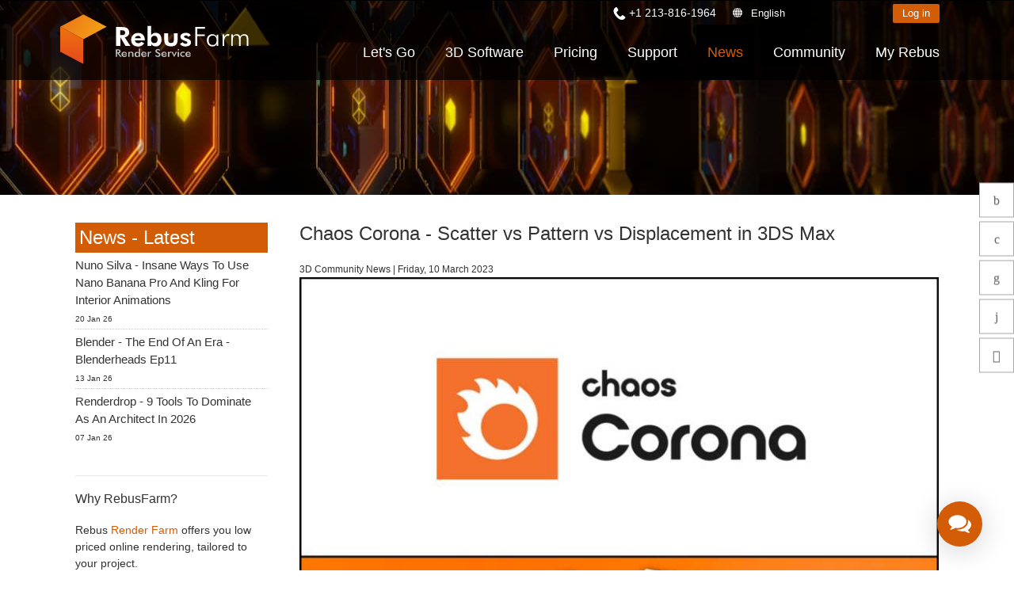

--- FILE ---
content_type: text/html; charset=utf-8
request_url: https://static.rebusfarm.net/news/chaos-corona-scatter-vs-pattern-vs-displacement-in-3ds-max
body_size: 17106
content:
<!DOCTYPE html>
<html lang="en" dir="ltr" >
<head>


<link rel="prefetch" href="https://www.googletagmanager.com/gtm.js?id=GTM-M3GR8WQ" as="script" data-prophet-rank="6000">
<link rel="prefetch" href="https://www.googleadservices.com/pagead/conversion_async.js" as="script" data-prophet-rank="6000">
<link rel="prefetch" href="https://www.google-analytics.com/analytics.js" as="script" data-prophet-rank="6000">
<link rel="prefetch" href="https://connect.facebook.net/en_US/fbevents.js" as="script" data-prophet-rank="6000">
<link rel="preconnect" href="//googleads.g.doubleclick.net">
<link rel="preconnect" href="//www.google.com">
<link rel="preconnect" href="//googletagmanager.com">
<link rel="preconnect" href="//google-analytics.com">
<link rel="preconnect" href="//connect.facebook.net">


<link rel="preconnect" href="https://livechat.rebusfarm.net">
<link rel="preconnect" href="https://my.rebusfarm.net">
<link rel="prefetch" href="https://livechat.rebusfarm.net/resource.php?t=css&1=style.min.css&2=chat_ahgzixd7/style.min.css" as="style" data-prophet-rank="10000">
<link rel="prefetch" href="/templates/rebusfarm/js/yt-lazyload.js?v=2" as="script" data-prophet-rank="6000">


<meta http-equiv="Permissions-Policy" content="interest-cohort=()">


<link rel="alternate" type="application/rss+xml" href="https://rebusfarm.net/news?format=feed&type=rss" />
<link rel="alternate" type="application/rss+xml" href="https://rebusfarm.net/blog?format=feed&type=rss" />


<meta charset="utf-8" />
	<base href="https://static.rebusfarm.net/news/chaos-corona-scatter-vs-pattern-vs-displacement-in-3ds-max" />
	<meta name="viewport" content="width=device-width, initial-scale=1.0, minimum-scale=0.5, maximum-scale=5" />
	<meta name="apple-mobile-web-app-capable" content="yes" />
	<meta name="HandheldFriendly" content="true" />
	<meta name="description" content="Chaos Corona has released a short tutorial explaining the best scenarios in which to use Chaos Scatter, Corona Pattern, and Displacement." />
	<meta name="generator" content="Joomla! - Open Source Content Management" />
	<title>Chaos Corona - Scatter vs Pattern vs Displacement in 3DS Max</title>
	<link href="/templates/rebusfarm/favicon.ico" rel="shortcut icon" type="image/vnd.microsoft.icon" />
	<link href="https://static.rebusfarm.net/en/component/search/?Itemid=216&amp;layout=blog&amp;catid=8&amp;id=4501&amp;format=opensearch" rel="search" title="Search Rebusfarm Render Service" type="application/opensearchdescription+xml" />
	<link href="/templates/rebusfarm/css/menu-touch.css" rel="stylesheet" media="screen and (max-width: 1199px)" />
	<link href="/templates/rebusfarm/css/menu.css" rel="stylesheet" />
	<link href="/templates/rebusfarm/css/template.css" rel="stylesheet" />
	<link href="/templates/rebusfarm/css/responsive.css" rel="stylesheet" />
	<link href="/templates/rebusfarm/css/custom.css" rel="stylesheet" />
	<link href="/templates/rebusfarm/css/colors/rebusfarmXL/style.css" rel="stylesheet" />
	<style>

        #ampz_inline_mobile { background-color: #ffffff }
        @media (min-width: 600px) {
            #ampz_inline_mobile {
                display: none !important;
            }
        }
        @media (max-width: 600px) {
            #ampz_inline_mobile {
                display: block !important;
            }
        }
	</style>
	<script type="application/json" class="joomla-script-options new">{"csrf.token":"5bfaba8141fadfbc7db5ec4dac60e314","system.paths":{"root":"","base":""},"joomla.jtext":{"JLIB_FORM_FIELD_INVALID":"Invalid field:&#160"}}</script>
	<script src="/media/jui/js/jquery.min.js"></script>
	<script src="/media/jui/js/jquery-noconflict.js"></script>
	<script src="/media/jui/js/jquery-migrate.min.js"></script>
	<script src="/plugins/system/jvlibs/javascripts/jquery/bootstrap/bootstrap.js" defer></script>
	<script src="/plugins/system/jvlibs/javascripts/jquery/bootstrap/bootstrap.mootools-fix.js" defer></script>
	<script src="/plugins/system/ampz/ampz/js/ampz.min.js"></script>
	<script src="/media/system/js/punycode.js?c0f2fdfc0a0ca167b9f9578ae381cdcf"></script>
	<script src="/media/system/js/validate.js?c0f2fdfc0a0ca167b9f9578ae381cdcf"></script>
	<script src="https://static.rebusfarm.net/media/com_acymailing/js/acymailing_module.js?v=51013" async defer></script>
	<script src="/plugins/system/jvlibs/javascripts/jquery/plugins/jquery.imagesloaded.js" defer></script>
	<script src="/plugins/system/jvframework/framework/extensions/menu/assets/site/js/menu.js" defer></script>
	<script src="/templates/rebusfarm/js/jquery-scrolltofixed-min.js"></script>
	<script>
jQuery(document).ready(function()
				{
					jQuery('.hasTooltip').tooltip({"html": true,"container": "body"});
				});var ampzSettings = {"ampzCounts":"","ampzNetworks":["whatsapp","telegram","viber","facebook","twitter","linkedin","reddit","copy"],"ampzEntranceDelay":"1.5s","ampzEntranceDelayMobile":"1.5s","ampzMobileOnlyButtons":".ampz_viber, .ampz_telegram, .ampz_whatsapp","ampzMobileWidth":"600","ampzFlyinEntranceEffect":"ampz_flyin_right bounceInUp","ampzThresholdTotalShares":"0","ampzBaseUrl":"https:\/\/static.rebusfarm.net\/","ampzShareUrl":"https%3A%2F%2Fstatic.rebusfarm.net%2Fnews%2Fchaos-corona-scatter-vs-pattern-vs-displacement-in-3ds-max","ampzOpenInNewTab":"","ampzFbAT":"0","ampzCacheLifetime":"3600","ampzCachedCounts":"","ampzFlyInTriggerBottom":"","ampzFlyInTriggerTime":"","ampzFlyInTriggerTimeSeconds":"10000","ampzActiveComponent":"com_content","ampzFlyInDisplayMobile":"","ampzInlineDisplayMobile":"","ampzInlineDisableExpandOnHover":"","ampzSidebarDisplayMobile":"","ampzFlyInCookieType":"never","ampzFlyInCookieDuration":"5","ampzSideBarVisibility":"inline","ampzMobileVisibility":"inline","ampzSideBarStartClosed":""};jQuery(function($) {
        $("#block-header").scrollToFixed({
            minWidth: 1199
        });
    });
	if(typeof acymailingModule == 'undefined'){
				var acymailingModule = [];
			}
			
			acymailingModule['emailRegex'] = /^[a-z0-9!#$%&\'*+\/=?^_`{|}~-]+(?:\.[a-z0-9!#$%&\'*+\/=?^_`{|}~-]+)*\@([a-z0-9-]+\.)+[a-z0-9]{2,20}$/i;

			acymailingModule['NAMECAPTION'] = 'Name';
			acymailingModule['NAME_MISSING'] = 'Please enter your name';
			acymailingModule['EMAILCAPTION'] = 'E-Mail';
			acymailingModule['VALID_EMAIL'] = 'Please enter a valid e-mail address';
			acymailingModule['ACCEPT_TERMS'] = 'Please check the Terms and Conditions';
			acymailingModule['CAPTCHA_MISSING'] = 'The captcha is invalid, please try again';
			acymailingModule['NO_LIST_SELECTED'] = 'Please select the lists you want to subscribe to';
		
		acymailingModule['level'] = 'enterprise';
		acymailingModule['reqFieldsformAcymailing61371'] = Array('name','html');
		acymailingModule['validFieldsformAcymailing61371'] = Array('Please enter a value for the field Name','Please enter a value for the field Receive');
acymailingModule['excludeValuesformAcymailing61371'] = Array();
acymailingModule['excludeValuesformAcymailing61371']['name'] = 'Name';
acymailingModule['excludeValuesformAcymailing61371']['email'] = 'E-Mail';

            jQuery(function(){
                new JVMenu('#fxmenu1',{
                    main: {
                        delay: 300,
                        duration: 300,
                        effect: 'fade',
                        easing: 'linear'
                    },
                    sub: {
                        delay: 300,
                        duration: 300,
                        effect: 'fade',
                        easing: 'linear'
                    },
                    responsive: 1199
                });
            })
        jQuery(function($){    });
	</script>
	<meta property='og:image' content='https://static.rebusfarm.net/images/rebusfarm-news-chaos-corona-scatter-vs-pattern-vs-displacement-in-3ds-max-830x830.jpg'/>
	<meta property='twitter:image' content='https://static.rebusfarm.net/images/rebusfarm-news-chaos-corona-scatter-vs-pattern-vs-displacement-in-3ds-max-830x830.jpg'/>
	<meta name='thumbnail' content='https://static.rebusfarm.net/images/rebusfarm-news-chaos-corona-scatter-vs-pattern-vs-displacement-in-3ds-max-830x830.jpg'/>
	<link rel='preload'  href='https://static.rebusfarm.net/images/rebusfarm-news-chaos-corona-scatter-vs-pattern-vs-displacement-in-3ds-max-830x830.jpg' as='image' fetchpriority='high'/>
	<link rel="preload" href="/plugins/system/ampz/ampz/css/ampz.min.css" as="style" onload="this.onload=null;this.rel='stylesheet'">
<noscript><link rel="stylesheet" href="/plugins/system/ampz/ampz/css/ampz.min.css"></noscript>


<!--[if lt IE 9]>
<script src="/plugins/system/jvframework/framework/basethemes/js/html5shiv.js" type="text/javascript"></script>
<script src="/plugins/system/jvframework/framework/basethemes/js/respond.src.js" type="text/javascript"></script>
<![endif]-->

	


<script>
function getCookie(cname) {
  var name = cname + "=";
  var decodedCookie = decodeURIComponent(document.cookie);
  var ca = decodedCookie.split(';');
  for(var i = 0; i <ca.length; i++) {
    var c = ca[i];
    while (c.charAt(0) == ' ') {
      c = c.substring(1);
    }
    if (c.indexOf(name) == 0) {
      return c.substring(name.length, c.length);
    }
  }
  return "";
}
var noTracking = getCookie("NO_TRACKING");
</script>










<meta content="#000000" name="theme-color">
<meta content="#000000" name="msapplication-navbutton-color">
<meta content="#000000" name="apple-mobile-web-app-status-bar-style">

<link rel="apple-touch-icon" sizes="180x180" href="/templates/rebusfarm/apple-touch-icon.png">
<link rel="icon" type="image/png" sizes="32x32" href="/templates/rebusfarm/favicon-32x32.png">
<link rel="icon" type="image/png" sizes="16x16" href="/templates/rebusfarm/favicon-16x16.png">
<link rel="manifest" href="/templates/rebusfarm/site.webmanifest">
<meta property="og:locale" content="en">
<meta property="og:type" content="article"> 
<meta property="og:title" content="Chaos Corona - Scatter vs Pattern vs Displacement in 3DS Max">
<meta property="og:description" content="Chaos Corona has released a short tutorial explaining the best scenarios in which to use Chaos Scatter, Corona Pattern, and Displacement.">
<meta property="og:image:alt" content="Chaos Corona - Scatter vs Pattern vs Displacement in 3DS Max">
<meta property="og:url" content="https://static.rebusfarm.net/news/chaos-corona-scatter-vs-pattern-vs-displacement-in-3ds-max">
<meta property="og:site_name" content="RebusFarm" >
<meta name="twitter:card" content="summary">
<meta name="twitter:site" content="@RebusFarm">
<meta name="twitter:title" content="Chaos Corona - Scatter vs Pattern vs Displacement in 3DS Max">
<meta name="twitter:description" content="Chaos Corona has released a short tutorial explaining the best scenarios in which to use Chaos Scatter, Corona Pattern, and Displacement.">
<link rel="canonical" href="https://rebusfarm.net/news/chaos-corona-scatter-vs-pattern-vs-displacement-in-3ds-max" /><meta name="robots" content="noindex, nofollow" />


	<script src="/templates/rebusfarm/js/rebus.js?v=5"  defer></script>

	<script src="/templates/rebusfarm/js/slidemenu.js"  defer></script>

	<link rel="preload" href="/templates/rebusfarm/css/slidemenu.css" as="style" onload="this.onload=null;this.rel='stylesheet'">
	<noscript><link rel="stylesheet" href="/templates/rebusfarm/css/slidemenu.css"></noscript>




	<!-- Google Tag Manager -->
	<script>(function(w,d,s,l,i){
        if (noTracking === true) {
            return;
        }
        w[l]=w[l]||[];w[l].push({'gtm.start':
	new Date().getTime(),event:'gtm.js'});var f=d.getElementsByTagName(s)[0],
	j=d.createElement(s),dl=l!='dataLayer'?'&l='+l:'';j.async=true;j.src=
	'https://www.googletagmanager.com/gtm.js?id='+i+dl;f.parentNode.insertBefore(j,f);
	})(window,document,'script','dataLayer','GTM-M3GR8WQ');</script>
	<!-- End Google Tag Manager -->
	


<style>	
.HomeNew .RenderFarmHomeNew{
width: 100%;
height: auto;
position: scroll;
top: 0;
left: 0;
align-items: center;
-webkit-align-items: center;
display: flex;
display: -webkit-flex;
justify-content: center;
-webkit-justify-content: center;
overflow: hidden;
min-height: 700px;}
.tileheight510 {min-height: 540px;}

#block-user-5 .position-user-2{
text-align: center;
padding: 100px;
}
#block-user-5.user-2{
background: transparent url('/images/the-new-rebusfarm-render-farm-faster-stronger-better-1920x800.webp') no-repeat fixed center top / cover;
}

#block-user-5 .position-user-2 a{
	
	white-space: normal !important;
}
#block-user-5 .position-user-2 h2,  #block-user-5 .position-user-2 p{
text-shadow: 3px 3px 3px rgb(0, 0, 0);
}
.btn.btn-theme-inverted.org{color: #d35c06;}

.btn.btn-theme-inverted.org:hover{color: #FFF;}
.responseContainer.acymailing_module_success{background-color:transparent !important;}
.HomeNew .overlaycontainer {
 
    left: 20%;
    margin-top: -480px;
    position: absolute;
    right: 20%;
    z-index: 980;}
	
#block-slide #discount{
     background: linear-gradient(to right, #d35c06 0%, #ef8e0b 100%);
    color: white;
    border: none;
    padding: 25px;
    font-size: 22px;
    height: 180px;
    width: 180px;
    box-shadow: 0 0px 15px black;
    cursor: pointer;
    transition: all 0.2s ease;
    border-radius: 50%;
    position: absolute;
    right: 0px;
    top: 150px;
    z-index: 99999;
    display: flex;
    justify-content: center;
    align-items: center;
    text-align: center;
top: 120px;
font-weight: bold;
 transform: rotate(10deg);
line-height: 30px;
transition: all;
	}

@media (max-width : 1370px) {
.HomeNew .RenderFarmHomeNew{min-height: 500px;}
.HomeNew .overlaycontainer {margin-top: -350px;}
}

@media (max-width : 1200px) {
.HomeNew .RenderFarmHomeNew{min-height: 500px;}
.HomeNew .overlaycontainer {margin-top: -400px;}
#block-slide #discount{
height: 120px;
  width: 120px;	
  font-size: 18px;
line-height: 20px;
}
}


@media (max-width:767px) {
	
	#block-slide #discount {
    height: 80px;
    width: 80px;
    font-size: 13px;
    line-height: 18px;
	right: -20px;
  }
.HomeNew .RenderFarmHomeNew{min-height: 350px;}
.HomeNew .overlaycontainer {margin-top: -350px;right: 10%;left: 10%;}
#block-user-5 .position-user-2 {padding-top: 70px; padding-right: 30px;padding-left: 30px;padding-bottom:20px;}
  .banneroverlay .slider-subtitle {font-size: 18px;}
  .HomeNew .RenderFarmHomeNew.meta {min-height: 550px !important;}
.HomeNew .overlaycontainer.meta {margin-top: -510px !important;
  
}
@media (max-width:767px) {
.HomeNew .overlaycontainer {margin-top: -310px;}
#redim-cookiehint .cookiecontent{font-size: 9px;line-height: 12px;}
}
}
.itemid-2421111 .block-header, .itemid-2421 #block-breadcrumbs {display: none;}
.itemid-2421 .position-user-3 {text-align: center; padding: 75px;
}
#block-user-1 .Testimonials h3 span {font-size: 3vh;padding-bottom: 0;color: #222;}

</style>


<script>
window.dataLayer = window.dataLayer || [];
window.dataLayer.push({
'language': 'en'
});
</script>

<script type="text/javascript">
    (function(c,l,a,r,i,t,y){
        c[a]=c[a]||function(){(c[a].q=c[a].q||[]).push(arguments)};
        t=l.createElement(r);t.async=1;t.src="https://www.clarity.ms/tag/"+i;
        y=l.getElementsByTagName(r)[0];y.parentNode.insertBefore(t,y);
    })(window, document, "clarity", "script", "muta31s5id");
</script>
<!--add application/ld+json 26.12.2025-->
		
	<!--add application/ld+json 26.12.2025-->
</head>
<body data-alias="news" data-id="736" class="layout-default ltr inner_page news body-bg-0 body-wide rebusfarmXL com_content view-article layout-blog no-task itemid-736 bannerDefault  en-GB">







	
    <div id="countrypopup_wrapper" class="countrypopup">
        <div class="position position-countrypopup">

<div class="mod-rebus-locale">
	<div id="chooseCountryOverlayWrapper" style="display:none;">
		<div id="chooseCountryOverlay">
				<div class="btnCloseOverlay" id="btnCloseOverlay" ><img width="21" height="21" alt="Close overlay"  src="[data-uri]">
			</div>
			<span class="locale-title">Choose your language</span>
			
			
			<div class="mod-languages">

	<ul class="lang-inline" dir="ltr">		 
		 
								
			
			<li class="lang-active"><a title="English"  class="us" href="/news/chaos-corona-scatter-vs-pattern-vs-displacement-in-3ds-max">English</a></li>
																								 
		 
		<li><a title="Deutsch"  class="de" href="/de/de-news">Deutsch</a></li>									 
												 
		 
		<li><a title="Espanol"  class="es" href="/es/es-news">Espanol</a></li>									 
												 
		 
		<li><a title="French"  class="fr" href="/fr/fr-news">French</a></li>									 
												 
		 
		<li><a title="Portuguese"  class="pt" href="/pt/pt-news">Portuguese</a></li>									 
												 
		 
		<li><a title="Italiano"  class="it" href="/it/it-news">Italiano</a></li>									 
												 
		 
		<li><a title="中文"  class="zh" href="https://rebusfarm.cn/zh-news">中文</a></li>									 
												 
		 
		<li><a title="Russian"  class="ru" href="/ru/ru-news">Russian</a></li>									 
												 
		 
		<li><a title="Japanese"  class="ja" href="/ja/ja-news">Japanese</a></li>									 
												 
		 
		<li><a title="Korean"  class="ko" href="/ko/ko-news">Korean</a></li>									 
										</ul>

</div>
	

	</div>

</div>

</div>



</div>
    </div>
	

    	
	
	<div id="wrapper" itemid="https://rebusfarm.net/news/chaos-corona-scatter-vs-pattern-vs-displacement-in-3ds-max" itemscope itemtype="https://schema.org/NewsArticle">


        <div id="mainsite">
            <span class="flexMenuToggle" ></span>
            

<div class="en-GB"></div>
<!--Block Header -->


<div id="o-wrapper" class="o-wrapper">



<header id="block-header">
    <div class="block-header">
    	<div class="container">
            <a class="flexMenuToggle" title="Main Menu" href="JavaScript:void(0);" ><span></span><span></span><span></span></a>
            <div class="logo-postion">
			<a id="logo"  class="logo-image" href="/" title="Rebusfarm"> <img style="width:240px; height:68px;"  src="/images/home21/Rebusfarm-Cloud-Render-Farm-Online.svg" alt="Rebusfarm Cloud Render Farm Service"> </a>
	<div id="livechat">
            	<form id="login-form-my" action="https://my.rebusfarm.net/my-rebus/#/login/register" style="display: inline;"> 
									<button title="Log in" class="btn btn-theme btn-small">Log in</button>
								</form>
								<form id="logout-form" action="https://my.rebusfarm.net/en/?format=raw&option=com_rebusshop&task=checkMyRebusLogout&type=website" style="display: none;"> 
								<input type="hidden" name="option" value="com_rebusshop">
								<input type="hidden" name="task" value="checkMyRebusLogout">
								<input type="hidden" name="type" value="website">
									<button title="Log out" class="btn btn-theme btn-small btn-white">Log out</button>
								</form>
                </div>
            </div>
            <div class="btnsearchtop pull-right"><span data-icon="["></span></div>
                		                <section id="block-mainnav" class="pull-right">
          
                        <div class="block-header-login">
						
					<div class="Phonetop">
                                 <div class="position position-Phone">

<span class="remote-load-phone"><a href="tel:+12138161964">+1 213-816-1964</a></span>

</div>	
                            </div>
						
							<button id="countrypopup" onclick="jQuery('#chooseCountryOverlayWrapper').toggle(), window.scrollTo(0, 0);">English</button>

                            
							                                       
                              
								<form id="login-form-my" action="https://my.rebusfarm.net/my-rebus/#/login" method="get" style="display:inline;">
									<button class="btn btn-theme btn-small">
										Log in									</button>
								</form>
								<form id="logout-form" action="https://my.rebusfarm.net/en/?format=raw&option=com_rebusshop&task=checkMyRebusLogout&type=website" style="display: none;"> 
								<input type="hidden" name="option" value="com_rebusshop">
								<input type="hidden" name="task" value="checkMyRebusLogout">
								<input type="hidden" name="type" value="website">
									<button title="Log out" class="btn btn-theme btn-small btn-white">Log out</button>
								</form>

                        </div>
                        <div class="position position-menu">
<ul id="fxmenu1" class="menu fxmenu cssmenu  dropmenu"><li  id='fx-item101' class='fx-item1 level1   fxsubmenu'>
<a  href='/' rel='' data-hover="Home" class="level1" ><span class='fx-title'>Home</span></a>
</li>
<li  id='fx-item102' class='fx-item2 level1 hasChild  fxsubmenu'>
<span class="iconsubmenu"></span><a href='/lets-go/quickstart' rel='' data-hover="Let's Go" class="level1" ><span class='fx-title'>Let's Go</span></a>
<div class='fx-subitem fxcolumns  cols1 '><div class='insubitem clearfix'><ul class='fxcolumn column1 clearfix'>
<li  id='fx-item1109' class='fx-item1 level2   fxsubmenu'>
<a  href='/lets-go/quickstart' rel='' data-hover="Quickstart Guide" class="levelsub level2" ><span class='fx-title'>Quickstart Guide</span></a>
</li>
<li  id='fx-item103' class='fx-item2 level2   fxsubmenu'>
<a  href='/lets-go/download' rel='' data-hover="Download Software" class="levelsub level2" ><span class='fx-title'>Download Software</span></a>
</li>
<li  id='fx-item1167' class='fx-item3 level2   fxsubmenu'>
<a  href='/lets-go/teammanager' rel='' data-hover="TeamManager" class="levelsub level2" ><span class='fx-title'>TeamManager</span></a>
</li>
</ul></div></div>
</li>
<li  id='fx-item1478' class='fx-item3 level1 hasChild cols2 fxsubmenu'>
<span class="iconsubmenu"></span><a  href='/3d-software' rel='' data-hover="3D Software" class="level1" ><span class='fx-title'>3D Software</span></a>
<div class='fx-subitem fxcolumns  cols2 '><div class='insubitem  clearfix'>
<ul class='clearfix'><li  id='fx-item1360' class='level2   fxsubmenu fxcolumn column1 first'>
<a  href='/3d-software/render-farm-for-3ds-max' rel='' data-hover="3ds Max" class="levelsub level2" ><span class='fx-title'>3ds Max</span></a>
</li>
<li  id='fx-item1362' class='level2   fxsubmenu fxcolumn column2'>
<a  href='/3d-software/cinema-4d-render-farm' rel='' data-hover="Cinema 4D" class="levelsub level2" ><span class='fx-title'>Cinema 4D</span></a>
</li>
<li  id='fx-item1363' class='level2   fxsubmenu fxcolumn column3 first'>
<a  href='/3d-software/maya-render-farm' rel='' data-hover="Maya" class="levelsub level2" ><span class='fx-title'>Maya</span></a>
</li>
<li  id='fx-item1364' class='level2   fxsubmenu fxcolumn column4'>
<a  href='/3d-software/blender-render-farm' rel='' data-hover="Blender" class="levelsub level2" ><span class='fx-title'>Blender</span></a>
</li>
<li  id='fx-item1369' class='level2   fxsubmenu fxcolumn column5 first'>
<a  href='/3d-software/v-ray-render-farm' rel='' data-hover="V-Ray" class="levelsub level2" ><span class='fx-title'>V-Ray</span></a>
</li>
<li  id='fx-item1370' class='level2   fxsubmenu fxcolumn column6'>
<a  href='/3d-software/corona-render-farm' rel='' data-hover="Corona" class="levelsub level2" ><span class='fx-title'>Corona</span></a>
</li>
<li  id='fx-item1371' class='level2   fxsubmenu fxcolumn column7 first'>
<a  href='/3d-software/redshift-render-farm' rel='' data-hover="Redshift" class="levelsub level2" ><span class='fx-title'>Redshift</span></a>
</li>
<li  id='fx-item1376' class='level2   fxsubmenu fxcolumn column8'>
<a  href='/3d-software/arnold-render-farm' rel='' data-hover="Arnold" class="levelsub level2" ><span class='fx-title'>Arnold</span></a>
</li>
<li  id='fx-item1372' class='level2   fxsubmenu fxcolumn column9 first'>
<a  href='/3d-software/octane-render-farm' rel='' data-hover="Octane" class="levelsub level2" ><span class='fx-title'>Octane</span></a>
</li>
<li  id='fx-item1373' class='level2   fxsubmenu fxcolumn column10'>
<a  href='/3d-software/mentalray-render-farm' rel='' data-hover="Mental Ray" class="levelsub level2" ><span class='fx-title'>Mental Ray</span></a>
</li>
<li  id='fx-item1374' class='level2   fxsubmenu fxcolumn column11 first'>
<a  href='/3d-software/maxwell-render-farm' rel='' data-hover="Maxwell" class="levelsub level2" ><span class='fx-title'>Maxwell</span></a>
</li>
<li  id='fx-item1365' class='level2   fxsubmenu fxcolumn column12'>
<a  href='/3d-software/modo-render-farm' rel='' data-hover="Modo" class="levelsub level2" ><span class='fx-title'>Modo</span></a>
</li>
<li  id='fx-item1368' class='level2   fxsubmenu fxcolumn column13 first'>
<a  href='/3d-software/softimage-render-farm' rel='' data-hover="Softimage" class="levelsub level2" ><span class='fx-title'>Softimage</span></a>
</li>
<li  id='fx-item1367' class='level2   fxsubmenu fxcolumn column14'>
<a  href='/3d-software/lightwave-render-farm' rel='' data-hover="LightWave" class="levelsub level2" ><span class='fx-title'>LightWave</span></a>
</li>
<li  id='fx-item1377' class='level2   fxsubmenu fxcolumn column15 first'>
<a  href='/3d-software/sketchup-render-farm' rel='' data-hover="SketchUp" class="levelsub level2" ><span class='fx-title'>SketchUp</span></a>
</li>
<li  id='fx-item1366' class='level2   fxsubmenu fxcolumn column16'>
<a  href='/3d-software/rhino-render-farm' rel='' data-hover="Rhino" class="levelsub level2" ><span class='fx-title'>Rhino</span></a>
</li></ul>
</div></div>
</li>
<li  id='fx-item104' class='fx-item4 level1 hasChild  fxsubmenu'>
<span class="iconsubmenu"></span><a href='/buy/products' rel='' data-hover="Pricing" class="level1" ><span class='fx-title'>Pricing</span></a>
<div class='fx-subitem fxcolumns  cols1 '><div class='insubitem clearfix'><ul class='fxcolumn column1 clearfix'>
<li  id='fx-item108' class='fx-item1 level2   fxsubmenu'>
<a  href='/buy/products' rel='' data-hover="Pricing &amp; Discounts" class="levelsub level2" ><span class='fx-title'>Pricing &amp; Discounts</span></a>
</li>
<li  id='fx-item156' class='fx-item2 level2   fxsubmenu'>
<a  href='/buy/calculator' rel='' data-hover="Calculate Costs" class="levelsub level2" ><span class='fx-title'>Calculate Costs</span></a>
</li>
<li  id='fx-item898' class='fx-item3 level2   fxsubmenu'>
<a  href='/buy/unlimited-render-rental' rel='' data-hover="Unlimited Render Rental" class="levelsub level2" ><span class='fx-title'>Unlimited Render Rental</span></a>
</li>
</ul></div></div>
</li>
<li  id='fx-item1314' class='fx-item5 level1 hasChild  fxsubmenu'>
<span class="iconsubmenu"></span><a href='/support-en/faq' rel='' data-hover="Support" class="level1" ><span class='fx-title'>Support</span></a>
<div class='fx-subitem fxcolumns  cols1 '><div class='insubitem clearfix'><ul class='fxcolumn column1 clearfix'>
<li  id='fx-item121' class='fx-item1 level2 hasChild  fxsubmenu'>
<span class="iconsubmenu"></span><a  href='/support-en/video-tutorials' rel='' data-hover="Tutorials" class="levelsub level2" ><span class='fx-title'>Tutorials</span></a>
<div class='fx-subitem fxcolumns  cols1 '><div class='insubitem clearfix'><ul class='fxcolumn column1 clearfix'>
<li  id='fx-item1352' class='fx-item1 level3   fxsubmenu'>
<a href='/support-en/video-tutorials#Installation' data-hover="Installation &amp; ControlCenter" class="levelsub level3" ><span class='fx-title'>Installation &amp; ControlCenter</span></a>
</li>
<li  id='fx-item1353' class='fx-item2 level3   fxsubmenu'>
<a href='/support-en/video-tutorials#3dsMax' data-hover="3ds Max job submission" class="levelsub level3" ><span class='fx-title'>3ds Max job submission</span></a>
</li>
<li  id='fx-item1351' class='fx-item3 level3   fxsubmenu'>
<a href='/support-en/video-tutorials#Maya' data-hover="Maya job submission" class="levelsub level3" ><span class='fx-title'>Maya job submission</span></a>
</li>
<li  id='fx-item1354' class='fx-item4 level3   fxsubmenu'>
<a href='/support-en/video-tutorials#Cinema4D' data-hover="Cinema 4D job submission" class="levelsub level3" ><span class='fx-title'>Cinema 4D job submission</span></a>
</li>
<li  id='fx-item1355' class='fx-item5 level3   fxsubmenu'>
<a href='/support-en/video-tutorials#Maxwell' data-hover="Maxwell &amp; Indigo job submission" class="levelsub level3" ><span class='fx-title'>Maxwell &amp; Indigo job submission</span></a>
</li>
<li  id='fx-item1356' class='fx-item6 level3   fxsubmenu'>
<a href='/support-en/video-tutorials#Blender' data-hover="Blender job submission" class="levelsub level3" ><span class='fx-title'>Blender job submission</span></a>
</li>
<li  id='fx-item1358' class='fx-item7 level3   fxsubmenu'>
<a href='/support-en/video-tutorials#SketchUp' data-hover="SketchUp job submission" class="levelsub level3" ><span class='fx-title'>SketchUp job submission</span></a>
</li>
<li  id='fx-item1359' class='fx-item8 level3   fxsubmenu'>
<a href='/support-en/video-tutorials#Rhino' data-hover="Rhino job submission" class="levelsub level3" ><span class='fx-title'>Rhino job submission</span></a>
</li>
</ul></div></div>
</li>
<li  id='fx-item1717' class='fx-item2 level2   fxsubmenu'>
<a href='/render-farm-knowledge-base' rel='' data-hover="How-to Guides" class="levelsub level2" ><span class='fx-title'>How-to Guides</span></a>
</li>
<li  id='fx-item123' class='fx-item3 level2   fxsubmenu'>
<a  href='/support-en/faq' rel='' data-hover="FAQ" class="levelsub level2" ><span class='fx-title'>FAQ</span></a>
</li>
<li  id='fx-item1315' class='fx-item4 level2   fxsubmenu'>
<a href='/support' rel='' data-hover="Contact Support" class="levelsub level2" ><span class='fx-title'>Contact Support</span></a>
</li>
<li  id='fx-item122' class='fx-item5 level2   fxsubmenu'>
<a  href='/support-en/nda' rel='' data-hover="NDA" class="levelsub level2" ><span class='fx-title'>NDA</span></a>
</li>
</ul></div></div>
</li>
<li  id='fx-item736' class='fx-item6 level1   fxsubmenu active'>
<a  href='/news' rel='' data-hover="News" class="level1" ><span class='fx-title'>News</span></a>
</li>
<li  id='fx-item1177' class='fx-item7 level1 hasChild  fxsubmenu'>
<span class="iconsubmenu"></span><a  href='/community' rel='' data-hover="Community" class="level1" ><span class='fx-title'>Community</span></a>
<div class='fx-subitem fxcolumns  cols1 '><div class='insubitem clearfix'><ul class='fxcolumn column1 clearfix'>
<li  id='fx-item1180' class='fx-item1 level2   fxsubmenu'>
<a href='/blog' rel='' data-hover="Blog" class="levelsub level2" ><span class='fx-title'>Blog</span></a>
</li>
<li  id='fx-item2199' class='fx-item2 level2 hasChild  fxsubmenu'>
<span class="iconsubmenu"></span><span data-hover="Challenges" class="separator levelsub level2" ><span class='fx-title'>Challenges</span></span>
<div class='fx-subitem fxcolumns  cols1 '><div class='insubitem clearfix'><ul class='fxcolumn column1 clearfix'>
<li  id='fx-item2363' class='fx-item1 level3   fxsubmenu'>
<a href='/creative-3d-lab-challenge-with-ander-alencar' rel='' data-hover="Creative 3D Lab. Challenge" class="levelsub level3" ><span class='fx-title'>Creative 3D Lab. Challenge</span></a>
</li>
<li  id='fx-item2027' class='fx-item2 level3   fxsubmenu'>
<a href='/sustainable-architecture-3d-challenge' rel='' data-hover="Architecture 3D Challenge" class="levelsub level3" ><span class='fx-title'>Architecture 3D Challenge</span></a>
</li>
<li  id='fx-item1773' class='fx-item3 level3   fxsubmenu'>
<a href='/memories-challenge' rel='' data-hover="Memories Challenge" class="levelsub level3" ><span class='fx-title'>Memories Challenge</span></a>
</li>
<li  id='fx-item1509' class='fx-item4 level3   fxsubmenu'>
<a href='/summer-vibes-challenge' rel='' data-hover="Summer Vibes 3D Challenge " class="levelsub level3" ><span class='fx-title'>Summer Vibes 3D Challenge </span></a>
</li>
</ul></div></div>
</li>
<li  id='fx-item1179' class='fx-item3 level2   fxsubmenu'>
<a  href='/community/rebusart' rel='' data-hover="RebusArt" class="levelsub level2" ><span class='fx-title'>RebusArt</span></a>
</li>
<li  id='fx-item2210' class='fx-item4 level2   fxsubmenu'>
<a  href='/community/making-of' rel='' data-hover="Making-ofs" class="levelsub level2" ><span class='fx-title'>Making-ofs</span></a>
</li>
<li  id='fx-item1178' class='fx-item5 level2   fxsubmenu'>
<a  href='/community/3d-artist-of-the-month' rel='' data-hover="3D Artist of the Month" class="levelsub level2" ><span class='fx-title'>3D Artist of the Month</span></a>
</li>
<li  id='fx-item1481' class='fx-item6 level2 hasChild  fxsubmenu'>
<span class="iconsubmenu"></span><a href='/aoty-2023' rel='' data-hover="3D Artist of the Year" class="levelsub level2" ><span class='fx-title'>3D Artist of the Year</span></a>
<div class='fx-subitem fxcolumns  cols1 '><div class='insubitem clearfix'><ul class='fxcolumn column1 clearfix'>
<li  id='fx-item2400' class='fx-item1 level3   fxsubmenu'>
<a href='/aoty-2023' rel='' data-hover="2023" class="levelsub level3" ><span class='fx-title'>2023</span></a>
</li>
<li  id='fx-item2208' class='fx-item2 level3   fxsubmenu'>
<a href='/aoty-2022' rel='' data-hover="2022" class="levelsub level3" ><span class='fx-title'>2022</span></a>
</li>
<li  id='fx-item1902' class='fx-item3 level3   fxsubmenu'>
<a href='/aoty-2021' rel='' data-hover="2021" class="levelsub level3" ><span class='fx-title'>2021</span></a>
</li>
<li  id='fx-item1690' class='fx-item4 level3   fxsubmenu'>
<a href='/aoty-2020' rel='' data-hover="2020" class="levelsub level3" ><span class='fx-title'>2020</span></a>
</li>
<li  id='fx-item1340' class='fx-item5 level3   fxsubmenu'>
<a href='/aoty-2019' rel='' data-hover="2019" class="levelsub level3" ><span class='fx-title'>2019</span></a>
</li>
<li  id='fx-item1281' class='fx-item6 level3   fxsubmenu'>
<a href='/aoty-2018' rel='' data-hover="2018" class="levelsub level3" ><span class='fx-title'>2018</span></a>
</li>
<li  id='fx-item1246' class='fx-item7 level3   fxsubmenu'>
<a href='/aoty-2017' rel='' data-hover="2017" class="levelsub level3" ><span class='fx-title'>2017</span></a>
</li>
<li  id='fx-item1185' class='fx-item8 level3   fxsubmenu'>
<a href='/aoty-2016' rel='' data-hover="2016" class="levelsub level3" ><span class='fx-title'>2016</span></a>
</li>
</ul></div></div>
</li>
</ul></div></div>
</li>
<li  id='fx-item136' class='fx-item8 level1 hasChild  fxsubmenu'>
<span class="iconsubmenu"></span><a href='/my-rebus/control-center' rel='nofollow' data-hover="My Rebus" class="level1" ><span class='fx-title'>My Rebus</span></a>
<div class='fx-subitem fxcolumns  cols1 '><div class='insubitem clearfix'><ul class='fxcolumn column1 clearfix'>
<li  id='fx-item969' class='fx-item1 level2   fxsubmenu'>
<a  href='/my-rebus/control-center' rel='nofollow' data-hover="ControlCenter" class="levelsub level2" ><span class='fx-title'>ControlCenter</span></a>
</li>
<li  id='fx-item154' class='fx-item2 level2   fxsubmenu'>
<a  href='/my-rebus/payments' rel='nofollow' data-hover="Payment" class="levelsub level2" ><span class='fx-title'>Payment</span></a>
</li>
<li  id='fx-item875' class='fx-item3 level2   fxsubmenu'>
<a  href='/my-rebus/unlimited-render-rental' rel='nofollow' data-hover="Unlimited Render" class="levelsub level2" ><span class='fx-title'>Unlimited Render</span></a>
</li>
<li  id='fx-item153' class='fx-item4 level2   fxsubmenu'>
<a  href='/my-rebus/jobs' rel='nofollow' data-hover="Render Jobs" class="levelsub level2" ><span class='fx-title'>Render Jobs</span></a>
</li>
<li  id='fx-item820' class='fx-item5 level2 hasChild  fxsubmenu'>
<span class="iconsubmenu"></span><a href='/my-rebus/support-ticket/new-ticket' rel='nofollow' data-hover="Support Ticket" class="levelsub level2" ><span class='fx-title'>Support Ticket</span></a>
<div class='fx-subitem fxcolumns  cols '><div class='insubitem clearfix'><ul class='fxcolumn column1 clearfix'>
<li  id='fx-item782' class='fx-item1 level3   fxsubmenu'>
<a  href='/my-rebus/support-ticket/my-tickets' rel='nofollow' data-hover="Show Tickets" class="levelsub level3" ><span class='fx-title'>Show Tickets</span></a>
</li>
<li  id='fx-item783' class='fx-item2 level3   fxsubmenu'>
<a  href='/my-rebus/support-ticket/new-ticket' rel='nofollow' data-hover="New Ticket" class="levelsub level3" ><span class='fx-title'>New Ticket</span></a>
</li>
</ul></div></div>
</li>
<li  id='fx-item135' class='fx-item6 level2   fxsubmenu'>
<a  href='/my-rebus/edit-profile' rel='nofollow' data-hover="Edit Profile" class="levelsub level2" ><span class='fx-title'>Edit Profile</span></a>
</li>
<li  id='fx-item155' class='fx-item7 level2   fxsubmenu'>
<a  href='/my-rebus/invoices' rel='nofollow' data-hover="Invoices" class="levelsub level2" ><span class='fx-title'>Invoices</span></a>
</li>
<li  id='fx-item767' class='fx-item8 level2   fxsubmenu'>
<a  href='/my-rebus/payment-history' rel='nofollow' data-hover="Payment History" class="levelsub level2" ><span class='fx-title'>Payment History</span></a>
</li>
<li  id='fx-item1141' class='fx-item9 level2   fxsubmenu'>
<a  href='/my-rebus/manage-team' rel='nofollow' data-hover="TeamManager" class="levelsub level2" ><span class='fx-title'>TeamManager</span></a>
</li>
</ul></div></div>
</li></ul></div>       
           <!-- <a class="flexMenuToggle" href="JavaScript:void(0);" ></a>-->

        
                </section >
				<span></span>
                    
               
        </div>
    </div>
</header>
<!--/Block Header-->










						<section id="newsticker">
				<div class="container">
                	<div class="row">
							<div class="position position-newsticker">
<script type="text/javascript">
	function closeNewsticker()
	{
		jQuery('#newsticker').hide();
		document.cookie = 'REBUS_HIDE_NEWSTICKER_HOMEPAGE=1769080239; expires=Sunday, 22-Feb-2026 11:10:39 UTC; path=/';
	}

</script>

		<style type="text/css">
			#newsticker { display: none !important; }
		</style>

</div>
                    </div>
                </div>
			</section>
							<section id="RenderFarm"></section>
            <section id="block-main">
                <div class="container">
                	<div class="row">
                                            
	<div id="main-content"  class=" col-md-9  col-md-offset-3">
		<div id="system-message-container">
	</div>

		
        
	            
        <div id="content">
			<div class="blog">

<div class="item-pagenews detail-article Newsflash">

			
	
		
	<div itemprop="headline" class="page-header">
	<h1>Chaos Corona - Scatter vs Pattern vs Displacement in 3DS Max</h1>
	</div>
	
				
		
		
	
				
	
	
		
								
	
	

 

	
	 
	 <small>3D Community News  |  Friday, 10 March 2023</small> 	 

 
		

 
	<div  itemprop='articleBody'><img loading="lazy" src="/images/rebusfarm-news-chaos-corona-scatter-vs-pattern-vs-displacement-in-3ds-max-830x830.jpg" alt="Chaos Corona - Scatter vs Pattern vs Displacement in 3DS Max" width="830" height="830" caption="false" title="Chaos Corona - Scatter vs Pattern vs Displacement in 3DS Max" /><br /><br />
<p><span><a href="https://rebusfarm.net/de/3d-softwares/corona-renderfarm" target="_blank" rel="noopener noreferrer">Chaos Corona</a> has released a short tutorial explaining the best scenarios in which to use Chaos Scatter, Corona Pattern, and Displacement.</span></p>
 
<p><span>In this tutorial, you will learn the differences and benefits of using Chaos Scatter, Corona Pattern, and Displacement in different CGI scenarios inside of 3DS Max!<br /><br />Timestamps:<br /><br /><span class="yt-core-attributed-string--link-inherit-color"><a class="yt-core-attributed-string__link yt-core-attributed-string__link--display-type yt-core-attributed-string__link--call-to-action-color" href="https://www.youtube.com/watch?v=46djld89efU&amp;t=0s" rel="nofollow" target="" force-new-state="true" tabindex="0">00:00</a></span> Introduction <br /><span class="yt-core-attributed-string--link-inherit-color"><a class="yt-core-attributed-string__link yt-core-attributed-string__link--display-type yt-core-attributed-string__link--call-to-action-color" href="https://www.youtube.com/watch?v=46djld89efU&amp;t=13s" rel="nofollow" target="" force-new-state="true" tabindex="0">00:13</a></span> Grass <br /><span class="yt-core-attributed-string--link-inherit-color"><a class="yt-core-attributed-string__link yt-core-attributed-string__link--display-type yt-core-attributed-string__link--call-to-action-color" href="https://www.youtube.com/watch?v=46djld89efU&amp;t=145s" rel="nofollow" target="" force-new-state="true" tabindex="0">02:25</a></span> Fabric on a Cloth Surface <br /><span class="yt-core-attributed-string--link-inherit-color"><a class="yt-core-attributed-string__link yt-core-attributed-string__link--display-type yt-core-attributed-string__link--call-to-action-color" href="https://www.youtube.com/watch?v=46djld89efU&amp;t=267s" rel="nofollow" target="" force-new-state="true" tabindex="0">04:27</a></span> When to use Displacement<br /></span></p>
<p><span class="style-scope yt-formatted-string" dir="auto">Check the video and start rendering!</span></p>
<p><div class="video-container"><div class="yt-lazyload" data-id="46djld89efU" data-random="" data-title="Scatter vs Pattern vs Displacement in 3ds Max " data-logo="3"></div></div></p>
<p><span>Chaos Corona is a modern high-performance (un)biased photorealistic renderer, available for Autodesk 3ds Max, MAXON Cinema 4D, and as a standalone application.</span></p>
<br /><br />
<p style="text-align: center;"><a class="btn btn-theme btn-big" style="border-radius: 10px;" title="Free trial to start rendering at the RebusFarm Render Service" href="https://rebusfarm.net/lets-go/quickstart">Get a €25 free trial for high-speed rendering now!</a></p>
<p></p><script src='/templates/rebusfarm/js/yt-lazyload.js?v=3' defer></script></div>		<div  itemprop="author" itemscope itemtype="https://schema.org/Person">
    <meta itemprop="name" content="
RebusFarm">
	<meta itemprop="url" content="https://static.rebusfarm.net">
  </div >
  <div itemprop="image" itemscope itemtype="https://schema.org/ImageObject">
    <meta itemprop="url" content="https://static.rebusfarm.net/images/rebusfarm-news-chaos-corona-scatter-vs-pattern-vs-displacement-in-3ds-max-830x830.jpg">
    <meta itemprop="width" content="830">
    <meta itemprop="height" content="830">
  </div>
  <meta itemprop="datePublished" content="2023-03-10 01:10:14"/>
  <meta itemprop="dateModified" content="2023-03-10 11:17:13"/>
     	
			
			<ul class="tags inline">
																	<li class="tag-21 tag-list0" itemprop="keywords">
					<a href="/tags/3ds-max" class="label label-info">
						3ds Max					</a>
				</li>
																				<li class="tag-187 tag-list1" itemprop="keywords">
					<a href="/tags/3d-community-news" class="label label-info">
						3D Community News					</a>
				</li>
																				<li class="tag-394 tag-list2" itemprop="keywords">
					<a href="/tags/chaos-corona" class="label label-info">
						Chaos Corona					</a>
				</li>
						</ul>
	
	
				
	


	<ul class="pager pagenav">
	<li class="previous">
		<a class="hasTooltip" title="RedefineFX - Ivy Virus Growth VFX Tutorial with tyFlow in 3Ds Max (Based on The Last of Us)" aria-label="Previous article: RedefineFX - Ivy Virus Growth VFX Tutorial with tyFlow in 3Ds Max (Based on The Last of Us)" href="/news/redefinefx-ivy-virus-growth-vfx-tutorial-with-tyflow-in-3ds-max-based-on-the-last-of-us" rel="prev">
			<span class="icon-chevron-left" aria-hidden="true"></span> <span aria-hidden="true">Prev</span>		</a>
	</li>
	<li class="next">
		<a class="hasTooltip" title="Chaos TV - Post-processing renders in the V-Ray Frame Buffer" aria-label="Next article: Chaos TV - Post-processing renders in the V-Ray Frame Buffer" href="/news/chaos-tv-post-processing-renders-in-the-v-ray-frame-buffer" rel="next">
			<span aria-hidden="true">Next</span> <span class="icon-chevron-right" aria-hidden="true"></span>		</a>
	</li>
</ul>
		 </div>
</div><!-- start ampz inline_bottom --><div id="ampz_inline_bottom" style= "" class=" ampz_inline_icon_only"  data-combineafter="8" data-buttontemplate="template_breda" data-buttonsize="ampz_btn_normal" data-buttonwidth="auto">  <div class="ampz_container ampz_no_count"><ul>
                            <li class="">
        					    <a aria-label="inline_bottom_whatsapp" class="template_breda ampz_btn ampz_btn_normal ampz_whatsapp " data-url="https%3A%2F%2Fstatic.rebusfarm.net%2Fnews%2Fchaos-corona-scatter-vs-pattern-vs-displacement-in-3ds-max" data-basecount="0" data-shareposition="inline_bottom"  data-sharetype="whatsapp" data-text="Chaos+Corona+-+Scatter+vs+Pattern+vs+Displacement+in+3DS+Max"  href="#">
        					        <i class="ampz ampz-icoon ampz-icoon-whatsapp"></i>
                          </a>
                        
                            <li class="">
        					    <a aria-label="inline_bottom_telegram" class="template_breda ampz_btn ampz_btn_normal ampz_telegram " data-url="https%3A%2F%2Fstatic.rebusfarm.net%2Fnews%2Fchaos-corona-scatter-vs-pattern-vs-displacement-in-3ds-max" data-basecount="0" data-shareposition="inline_bottom"  data-sharetype="telegram" data-text="Chaos+Corona+-+Scatter+vs+Pattern+vs+Displacement+in+3DS+Max"  href="#">
        					        <i class="ampz ampz-icoon ampz-icoon-telegram"></i>
                          </a>
                        
                            <li class="">
        					    <a aria-label="inline_bottom_viber" class="template_breda ampz_btn ampz_btn_normal ampz_viber " data-url="https%3A%2F%2Fstatic.rebusfarm.net%2Fnews%2Fchaos-corona-scatter-vs-pattern-vs-displacement-in-3ds-max" data-basecount="0" data-shareposition="inline_bottom"  data-sharetype="viber" data-text="Chaos+Corona+-+Scatter+vs+Pattern+vs+Displacement+in+3DS+Max"  href="#">
        					        <i class="ampz ampz-icoon ampz-icoon-viber"></i>
                          </a>
                        
                            <li class="">
        					    <a aria-label="inline_bottom_facebook" class="template_breda ampz_btn ampz_btn_normal ampz_facebook " data-url="https%3A%2F%2Fstatic.rebusfarm.net%2Fnews%2Fchaos-corona-scatter-vs-pattern-vs-displacement-in-3ds-max" data-basecount="0" data-shareposition="inline_bottom"  data-sharetype="facebook" data-text="Chaos+Corona+-+Scatter+vs+Pattern+vs+Displacement+in+3DS+Max"  href="#">
        					        <i class="ampz ampz-icoon ampz-icoon-facebook"></i>
                          </a>
                        
                            <li class="">
        					    <a aria-label="inline_bottom_twitter" class="template_breda ampz_btn ampz_btn_normal ampz_twitter " data-url="https%3A%2F%2Fstatic.rebusfarm.net%2Fnews%2Fchaos-corona-scatter-vs-pattern-vs-displacement-in-3ds-max" data-basecount="0" data-shareposition="inline_bottom"  data-sharetype="twitter" data-text="Chaos+Corona+-+Scatter+vs+Pattern+vs+Displacement+in+3DS+Max"  href="#">
        					        <i class="ampz ampz-icoon ampz-icoon-twitter"></i>
                          </a>
                        
                            <li class="">
        					    <a aria-label="inline_bottom_linkedin" class="template_breda ampz_btn ampz_btn_normal ampz_linkedin " data-url="https%3A%2F%2Fstatic.rebusfarm.net%2Fnews%2Fchaos-corona-scatter-vs-pattern-vs-displacement-in-3ds-max" data-basecount="0" data-shareposition="inline_bottom"  data-sharetype="linkedin" data-text="Chaos+Corona+-+Scatter+vs+Pattern+vs+Displacement+in+3DS+Max"  href="#">
        					        <i class="ampz ampz-icoon ampz-icoon-linkedin"></i>
                          </a>
                        
                            <li class="">
        					    <a aria-label="inline_bottom_reddit" class="template_breda ampz_btn ampz_btn_normal ampz_reddit " data-url="https%3A%2F%2Fstatic.rebusfarm.net%2Fnews%2Fchaos-corona-scatter-vs-pattern-vs-displacement-in-3ds-max" data-basecount="0" data-shareposition="inline_bottom"  data-sharetype="reddit" data-text="Chaos+Corona+-+Scatter+vs+Pattern+vs+Displacement+in+3DS+Max"  href="#">
        					        <i class="ampz ampz-icoon ampz-icoon-reddit"></i>
                          </a>
                        
                            <li class="">
        					    <a aria-label="inline_bottom_copy" class="template_breda ampz_btn ampz_btn_normal ampz_copy " data-url="https%3A%2F%2Fstatic.rebusfarm.net%2Fnews%2Fchaos-corona-scatter-vs-pattern-vs-displacement-in-3ds-max" data-basecount="0" data-shareposition="inline_bottom"  data-sharetype="copy" data-text="Chaos+Corona+-+Scatter+vs+Pattern+vs+Displacement+in+3DS+Max"  data-copytitle="Link copied to clipboard!" href="#">
        					        <i class="ampz ampz-icoon ampz-icoon-copy"></i>
                          </a>
                        
                    </ul>
                </div>
            </div><!-- end ampz inline_bottom -->
	    </div>
                
            </div>
                        <aside id="sidebar-a" class="sidebar   col-md-3 col-md-jvoffset-12">
	<div class="sidebar-inner">
		
		<div class="position position-left">
		<div class="jv-module">
					<h3 class="title-module">
		   		<span>News - Latest</span>
                            </h3>
		        


        
        <div class="contentmod clearfix">
			
<ul class="latestnews  list-unstyled">
    	
    <li >
    	        <a  class="latestnewsTitle" href="/news/nuno-silva-insane-ways-to-use-nano-banana-pro-and-kling-for-interior-animations" >Nuno Silva - Insane Ways To Use Nano Banana Pro And Kling For Interior Animations</a>20 Jan 26    	
    </li>
    	
    <li >
    	        <a  class="latestnewsTitle" href="/news/blender-the-end-of-an-era-blenderheads-ep11" >Blender - The End Of An Era - Blenderheads Ep11</a>13 Jan 26    	
    </li>
    	
    <li >
    	        <a  class="latestnewsTitle" href="/news/renderdrop-9-tools-to-dominate-as-an-architect-in-2026" >Renderdrop - 9 Tools To Dominate As An Architect In 2026</a>07 Jan 26    	
    </li>
</ul>         </div>   
		</div>
			<div class="jv-module">
		        


        
        <div class="contentmod clearfix">
			
<hr>
<h5>Why RebusFarm?</h5>
<p>Rebus <a style="color: #d35c06;" href="https://rebusfarm.net/" title="Rebus render farm">Render Farm</a> offers you low priced online rendering, tailored to your project.</p>
<h5>Guide for all the render farms in the market</h5>
<p>The guide to find the <a style="color: #d35c06;" href="https://rebusfarm.net/blog/top-five-render-farms" title="Guide for best Render Farm Service">best Render Farm Service</a> for you! 
</p>


         </div>   
		</div>
	</div>
		                
    </div>
</aside>
                        		                     </div>
                </div>
            </section>
            





	<section id="block-breadcrumbs">
    <div class="container">
         	<div class="position position-breadcrumbs">
		<div class="jv-module">
		        


        
        <div class="contentmod clearfix">
			<div aria-label="breadcrumbs" role="navigation">
	<ul itemscope itemtype="https://schema.org/BreadcrumbList" class="breadcrumb">
					<li>
				
				<img title="You are here: " width="16" height="16" alt="You are here: " src="/templates/rebusfarm/images/i/l.svg">
			</li>
		
						<li itemprop="itemListElement" itemscope itemtype="https://schema.org/ListItem">
											<a itemprop="item" href="/" class="pathway"><span itemprop="name">Render Farm</span></a>
					
											<span class="divider">
							&gt;						</span>
										<meta itemprop="position" content="1">
				</li>
							<li itemprop="itemListElement" itemscope itemtype="https://schema.org/ListItem">
											<a itemprop="item" href="/news" class="pathway"><span itemprop="name">News</span></a>
					
											<span class="divider">
							&gt;						</span>
										<meta itemprop="position" content="2">
				</li>
							<li itemprop="itemListElement" itemscope itemtype="https://schema.org/ListItem" class="active">
					<span itemprop="name">
						Chaos Corona - Scatter vs Pattern vs Displacement in 3DS Max					</span>
					<meta itemprop="position" content="3">
				</li>
				</ul>
</div>
         </div>   
		</div>
	</div>
              </div>
    </section>




	<section id="block-bottomb">
    	<div class="container">
         	<div class="block blockequalize equal-column  row">
<div class="col-md-12 col-sm-12"><div class="position position-bottomb-1">
		<div class="jv-module">
		        


        
        <div class="contentmod clearfix">
			
<div id="footer-links" class="row">
<div class=" col-md-4 col-sm-6 col-xs-6 col-xs-small">
<h4>Newsletter</h4>
<div class="acymailing_modulenewssub" id="acymailing_module_formAcymailing61371">
	<div class="acymailing_fulldiv" id="acymailing_fulldiv_formAcymailing61371"  >
		<form id="formAcymailing61371" action="/news" onsubmit="return submitacymailingform('optin','formAcymailing61371')" method="post" name="formAcymailing61371"  >
		<div class="acymailing_module_form" >
			<div class="acymailing_introtext">Subscribe to our RebusFarm Newsletter!<br />
Stay informed about offers, software updates & contests.

</div>			<div class="acymailing_form">
					<p class="onefield fieldacyname" id="field_name_formAcymailing61371">							<span class="acyfield_name acy_requiredField">
							<input id="user_name_formAcymailing61371"  style="width:100%" onfocus="if(this.value == 'Name') this.value = '';" onblur="if(this.value=='') this.value='Name';" type="text" class="inputbox required" name="user[name]" value="Name" title="Name"/>							</span>
						</p><p class="onefield fieldacyemail" id="field_email_formAcymailing61371">							<span class="acyfield_email acy_requiredField">
							<input id="user_email_formAcymailing61371"  style="width:100%" onfocus="if(this.value == 'E-Mail') this.value = '';" onblur="if(this.value=='') this.value='E-Mail';" type="text" class="inputbox required" name="user[email]" value="E-Mail" title="E-Mail"/>							</span>
						</p>	<div class="acymailing_finaltext">You can unsubscribe at any time. <a href="/data-protection-declaration" title="Data Protection Declaration">Data Protection Declaration</a>
</div>	
					
					<p class="acysubbuttons">
												<input class="button subbutton btn btn-primary" type="submit"   value="Subscribe" name="Submit" onclick="try{ return submitacymailingform('optin','formAcymailing61371'); }catch(err){alert('The form could not be submitted '+err);return false;}"/>
											</p>
				</div>




						<input type="hidden" name="ajax" value="1"/>
			<input type="hidden" name="ctrl" value="sub"/>
			<input type="hidden" name="task" value="notask"/>
			<input type="hidden" name="redirect" value="https%3A%2F%2Fstatic.rebusfarm.net%2Fnews%2Fchaos-corona-scatter-vs-pattern-vs-displacement-in-3ds-max"/>
			<input type="hidden" name="redirectunsub" value="https%3A%2F%2Fstatic.rebusfarm.net%2Fnews%2Fchaos-corona-scatter-vs-pattern-vs-displacement-in-3ds-max"/>
			<input type="hidden" name="option" value="com_acymailing"/>
						<input type="hidden" name="hiddenlists" value="64"/>
			<input type="hidden" name="acyformname" value="formAcymailing61371" />
									</div>
		</form>
	</div>
	
</div>
</div>
<div class=" col-md-2 col-sm-6 col-xs-6 col-xs-small">
<h4>Meet us</h4>
<ul>
<li class="social_contact"><a href="/support" title="Contact Support">Contact</a></li>
<li class="social_instagram"><a rel="noopener noreferrer" href="https://www.instagram.com/rebusfarm/" target="_blank">Instagram</a></li>
<li class="social_facebook"><a rel="noopener noreferrer" href="http://www.facebook.com/pages/RebusFarm/213717338698678" target="_blank">Facebook</a></li>
<li class="social_linkedin"><a rel="noopener noreferrer" href="https://www.linkedin.com/company/rebusfarm-gmbh/" target="_blank">LinkedIn</a></li>
<li class="social_youtube"><a rel="noopener noreferrer" href="https://www.youtube.com/@rebusfarm" target="_blank">YouTube</a></li>
<li class="social_twitter"><a href="https://www.tiktok.com/@rebusfarm" target="_blank" rel="noopener noreferrer">TikTok</a></li>
</ul>
</div>
<div class=" col-md-3 col-sm-6 col-xs-6 col-xs-small">
<h4>Legal Information</h4>
<ul>
<li><a href="/support-en/nda" title="NDA">NDA</a></li>
<li><a href="/terms-and-conditions" title="Terms and Conditions">Terms and Conditions</a></li>
<li><a href="/contractual-information" title="Contractual Information">Contractual Information</a></li>
<li><a href="/right-of-revocation" title="Right of Revocation">Right of Revocation</a></li>
<li><a href="/data-protection-declaration" title="Data Protection Declaration">Data Protection Declaration</a></li>
<li><a href="/eula" title="EULA">EULA</a></li>
<li><a href="/legal-notice" title="Legal Notice">Legal Notice</a></li>
</ul>
</div>
<div class=" col-md-3 col-sm-6 col-xs-6 col-xs-small">
<h4>Company</h4>
<ul>
<li><a href="/company/about-us" title="Cloud Rendering - About Us">About Us</a></li>
<li><a href="/company/about-us#MediaKit" title="Media Kit">Media Kit</a></li>
<li><a href="/company/about-us#Hardware" title="Cloud Rendering - Hardware">Hardware</a></li>
<li><a href="/company/about-us#Green-Power" title="Cloud Rendering - Green Power ">Green Power</a></li>
<li><a href="/company/partners" title="Partners">Partners</a></li>
<li><a href="/company/jobs" title="Jobs">Jobs</a></li>
</ul>
</div>
</div>

         </div>   
		</div>
	</div></div></div>
           	
        </div>
    </section>


	<footer id="block-footer" >
    	<div class="container">
	         		<div class="position position-footer">

	<form action="/news" method="post" class="mod-search">
		<label style="opacity: 0;" for="mod-search-searchword">Search ...</label><input name="searchword" id="mod-search-searchword" placeholder="Search ..." maxlength="200"  class="inputbox search-query" type="text" size="100"  /><div class="right"> <input type="image" alt="Search"  class="button" src="[data-uri]" onclick="this.form.searchword.focus();"/></div>		<input type="hidden" name="task" value="search" />
		<input type="hidden" name="option" value="com_search" />
		<input type="hidden" name="Itemid" value="216" />
	</form>

</div>
<div class="copyright">            <div>
                                2017-2026 RebusFarm Render Service            </div>
        </div>

        </div>
    </footer>




<script>
  /**
   * Push top instantiation and action.
   */
  try {
  var pushTop = new Menu({
    wrapper: '#o-wrapper',
    type: 'push-top',
    menuOpenerClass: '.c-button',
    maskId: '#c-mask'
  });
  
  var pushTopBtn = document.querySelector('#c-button--push-top');
  var pushTopBtn2 = document.querySelector('#c-button--push-bottom');
  var pushTopBtn3 = document.querySelector('#c-button--push-bottom2');
  pushTopBtn.addEventListener('click', function(e) {
    e.preventDefault;
    pushTop.open();
  });

 pushTopBtn2.addEventListener('click', function(e) {
    e.preventDefault;
    pushTop.open();
	window.scrollTo({ top: 0, behavior: 'auto' });
  });
   pushTopBtn3.addEventListener('click', function(e) {
    e.preventDefault;
    pushTop.open();
	window.scrollTo({ top: 0, behavior: 'auto' });
  });
  } catch (err1) {
        //console.log('166 err1', err1);
    }
</script>        </div>
	</div>


<a title="Back to top" href="#" class="back-to-top"></a>
<!-- 
<div id="overlayHowToVideoBox" class="popoverBox">
	<img class="btnClose" title="Close" alt="Close" src="/templates/rebusfarm/images/btn_close.png" onclick="RebusfarmController.hideAll();">
	<iframe id="iframeHowToVideo" rel="" src="about:blank" width="100%" height="100%"></iframe>
</div>
-->




<!-- PASS THRU DATA OBJECT -->
<script type="text/javascript">
var lz_data = {overwrite:false,language:'en'};
</script>
<!-- PASS THRU DATA OBJECT -->

<!-- livezilla.net PLACE SOMEWHERE IN BODY -->
<script type="text/javascript" id="b9ed62a21f63bd13b5dd446f237e6059" src="https://livechat.rebusfarm.net/script.php?id=b9ed62a21f63bd13b5dd446f237e6059" defer></script>
<!-- livezilla.net PLACE SOMEWHERE IN BODY -->








<!-- -->

<script src="/templates/rebusfarm/js/dynamic-content.js?v=1729669159"  defer></script>

<script type="text/javascript">
    // login/logout button
    random = Math.random();

    jQuery.ajax({url: 'https://my.rebusfarm.net/en/?format=raw&option=com_rebusshop&task=checkMyRebusLogin&time='+random+'&hostname='+location.hostname,dataType: 'json',crossDomain: true, type: "POST",xhrFields: {
        withCredentials: true
    }, success: function(data) {
        // JSON result in `data` variable
        console.log('result: ', data.result);
        
        if (data.result == false) {
            document.getElementById("logout-form").style.display="none";
            document.getElementById("login-form-my").style.display="inline";
        }
        if (data.result == true) {            
            document.getElementById("logout-form").style.display="inline";
            document.getElementById("login-form-my").style.display="none";
        }
       
    }});
	
	 jQuery(document).ready(function(){
		jQuery('#btnCloseOverlay').css( 'cursor', 'pointer' );
		jQuery('.touch-btnBack').css( 'cursor', 'pointer' );
          jQuery("#btnCloseOverlay").click(function(){
           jQuery("#chooseCountryOverlayWrapper").hide();
          });
          
         });
</script>

<script type="text/javascript">
  var lcanon = "https://rebusfarm.net/news/chaos-corona-scatter-vs-pattern-vs-displacement-in-3ds-max";
  var gocanon = "";

  console.log(' page canon : ', lcanon);
  console.log(' Is need redirect to canon  ? : ', gocanon);
  console.log(' Redir active : ');
</script>

<!-- start ampz sidebar --><div id="ampz_sidebar" style= "" class="ampz_sidebar_right "  data-combineafter="5" data-buttontemplate="template_breda" data-buttonsize="ampz_btn_normal" data-buttonwidth="auto">  <div class="ampz_container ampz_sidebar_margin ampz_no_count"><ul>
                            <li class="hvr-grow">
        					    <a aria-label="sidebar_whatsapp" class="template_breda ampz_btn ampz_btn_normal ampz_whatsapp " data-url="https%3A%2F%2Fstatic.rebusfarm.net%2Fnews%2Fchaos-corona-scatter-vs-pattern-vs-displacement-in-3ds-max" data-basecount="0" data-shareposition="sidebar"  data-sharetype="whatsapp" data-text="Chaos+Corona+-+Scatter+vs+Pattern+vs+Displacement+in+3DS+Max"  href="#">
        					        <i class="ampz ampz-icoon ampz-icoon-whatsapp"></i>
                          <span class="ampz_network_label">Share</span></a>
                        
                            <li class="hvr-grow">
        					    <a aria-label="sidebar_telegram" class="template_breda ampz_btn ampz_btn_normal ampz_telegram " data-url="https%3A%2F%2Fstatic.rebusfarm.net%2Fnews%2Fchaos-corona-scatter-vs-pattern-vs-displacement-in-3ds-max" data-basecount="0" data-shareposition="sidebar"  data-sharetype="telegram" data-text="Chaos+Corona+-+Scatter+vs+Pattern+vs+Displacement+in+3DS+Max"  href="#">
        					        <i class="ampz ampz-icoon ampz-icoon-telegram"></i>
                          <span class="ampz_network_label">Share</span></a>
                        
                            <li class="hvr-grow">
        					    <a aria-label="sidebar_viber" class="template_breda ampz_btn ampz_btn_normal ampz_viber " data-url="https%3A%2F%2Fstatic.rebusfarm.net%2Fnews%2Fchaos-corona-scatter-vs-pattern-vs-displacement-in-3ds-max" data-basecount="0" data-shareposition="sidebar"  data-sharetype="viber" data-text="Chaos+Corona+-+Scatter+vs+Pattern+vs+Displacement+in+3DS+Max"  href="#">
        					        <i class="ampz ampz-icoon ampz-icoon-viber"></i>
                          <span class="ampz_network_label">Share</span></a>
                        
                            <li class="hvr-grow">
        					    <a aria-label="sidebar_facebook" class="template_breda ampz_btn ampz_btn_normal ampz_facebook " data-url="https%3A%2F%2Fstatic.rebusfarm.net%2Fnews%2Fchaos-corona-scatter-vs-pattern-vs-displacement-in-3ds-max" data-basecount="0" data-shareposition="sidebar"  data-sharetype="facebook" data-text="Chaos+Corona+-+Scatter+vs+Pattern+vs+Displacement+in+3DS+Max"  href="#">
        					        <i class="ampz ampz-icoon ampz-icoon-facebook"></i>
                          <span class="ampz_network_label">Share</span></a>
                        
                            <li class="hvr-grow">
        					    <a aria-label="sidebar_twitter" class="template_breda ampz_btn ampz_btn_normal ampz_twitter " data-url="https%3A%2F%2Fstatic.rebusfarm.net%2Fnews%2Fchaos-corona-scatter-vs-pattern-vs-displacement-in-3ds-max" data-basecount="0" data-shareposition="sidebar"  data-sharetype="twitter" data-text="Chaos+Corona+-+Scatter+vs+Pattern+vs+Displacement+in+3DS+Max"  href="#">
        					        <i class="ampz ampz-icoon ampz-icoon-twitter"></i>
                          <span class="ampz_network_label">Tweet</span></a>
                        
                            <li class="hvr-grow">
        					    <a aria-label="sidebar_linkedin" class="template_breda ampz_btn ampz_btn_normal ampz_linkedin " data-url="https%3A%2F%2Fstatic.rebusfarm.net%2Fnews%2Fchaos-corona-scatter-vs-pattern-vs-displacement-in-3ds-max" data-basecount="0" data-shareposition="sidebar"  data-sharetype="linkedin" data-text="Chaos+Corona+-+Scatter+vs+Pattern+vs+Displacement+in+3DS+Max"  href="#">
        					        <i class="ampz ampz-icoon ampz-icoon-linkedin"></i>
                          <span class="ampz_network_label">Share</span></a>
                        
                            <li class="hvr-grow">
        					    <a aria-label="sidebar_reddit" class="template_breda ampz_btn ampz_btn_normal ampz_reddit " data-url="https%3A%2F%2Fstatic.rebusfarm.net%2Fnews%2Fchaos-corona-scatter-vs-pattern-vs-displacement-in-3ds-max" data-basecount="0" data-shareposition="sidebar"  data-sharetype="reddit" data-text="Chaos+Corona+-+Scatter+vs+Pattern+vs+Displacement+in+3DS+Max"  href="#">
        					        <i class="ampz ampz-icoon ampz-icoon-reddit"></i>
                          <span class="ampz_network_label">Share</span></a>
                        
                            <li class="hvr-grow">
        					    <a aria-label="sidebar_copy" class="template_breda ampz_btn ampz_btn_normal ampz_copy " data-url="https%3A%2F%2Fstatic.rebusfarm.net%2Fnews%2Fchaos-corona-scatter-vs-pattern-vs-displacement-in-3ds-max" data-basecount="0" data-shareposition="sidebar"  data-sharetype="copy" data-text="Chaos+Corona+-+Scatter+vs+Pattern+vs+Displacement+in+3DS+Max"  data-copytitle="Link copied to clipboard!" href="#">
        					        <i class="ampz ampz-icoon ampz-icoon-copy"></i>
                          <span class="ampz_network_label">Copy Link</span></a>
                        
                    </ul><span class="ampz_hide_sidebar"><i class="ampz ampz-icoon ampz-icoon-right-open"></i></span>
                </div>
            </div><div class="ampz_show_sidebar"><i class="ampz ampz-icoon ampz-icoon-share"></i></div><!-- end ampz sidebar --><!-- start ampz inline_mobile --><div id="ampz_inline_mobile" style= "" class="animated slideInUp"  data-combineafter="8" data-buttontemplate="template_breda" data-buttonsize="ampz_btn_normal" data-buttonwidth="auto">  <div class="ampz_container ampz_no_count"><ul>
                            <li class="">
        					    <a aria-label="inline_mobile_whatsapp" class="template_breda ampz_btn ampz_btn_normal ampz_whatsapp " data-url="https%3A%2F%2Fstatic.rebusfarm.net%2Fnews%2Fchaos-corona-scatter-vs-pattern-vs-displacement-in-3ds-max" data-basecount="0" data-shareposition="inline_mobile"  data-sharetype="whatsapp" data-text="Chaos+Corona+-+Scatter+vs+Pattern+vs+Displacement+in+3DS+Max"  href="#">
        					        <i class="ampz ampz-icoon ampz-icoon-whatsapp"></i>
                          </a>
                        
                            <li class="">
        					    <a aria-label="inline_mobile_telegram" class="template_breda ampz_btn ampz_btn_normal ampz_telegram " data-url="https%3A%2F%2Fstatic.rebusfarm.net%2Fnews%2Fchaos-corona-scatter-vs-pattern-vs-displacement-in-3ds-max" data-basecount="0" data-shareposition="inline_mobile"  data-sharetype="telegram" data-text="Chaos+Corona+-+Scatter+vs+Pattern+vs+Displacement+in+3DS+Max"  href="#">
        					        <i class="ampz ampz-icoon ampz-icoon-telegram"></i>
                          </a>
                        
                            <li class="">
        					    <a aria-label="inline_mobile_viber" class="template_breda ampz_btn ampz_btn_normal ampz_viber " data-url="https%3A%2F%2Fstatic.rebusfarm.net%2Fnews%2Fchaos-corona-scatter-vs-pattern-vs-displacement-in-3ds-max" data-basecount="0" data-shareposition="inline_mobile"  data-sharetype="viber" data-text="Chaos+Corona+-+Scatter+vs+Pattern+vs+Displacement+in+3DS+Max"  href="#">
        					        <i class="ampz ampz-icoon ampz-icoon-viber"></i>
                          </a>
                        
                            <li class="">
        					    <a aria-label="inline_mobile_facebook" class="template_breda ampz_btn ampz_btn_normal ampz_facebook " data-url="https%3A%2F%2Fstatic.rebusfarm.net%2Fnews%2Fchaos-corona-scatter-vs-pattern-vs-displacement-in-3ds-max" data-basecount="0" data-shareposition="inline_mobile"  data-sharetype="facebook" data-text="Chaos+Corona+-+Scatter+vs+Pattern+vs+Displacement+in+3DS+Max"  href="#">
        					        <i class="ampz ampz-icoon ampz-icoon-facebook"></i>
                          </a>
                        
                            <li class="">
        					    <a aria-label="inline_mobile_twitter" class="template_breda ampz_btn ampz_btn_normal ampz_twitter " data-url="https%3A%2F%2Fstatic.rebusfarm.net%2Fnews%2Fchaos-corona-scatter-vs-pattern-vs-displacement-in-3ds-max" data-basecount="0" data-shareposition="inline_mobile"  data-sharetype="twitter" data-text="Chaos+Corona+-+Scatter+vs+Pattern+vs+Displacement+in+3DS+Max"  href="#">
        					        <i class="ampz ampz-icoon ampz-icoon-twitter"></i>
                          </a>
                        
                            <li class="">
        					    <a aria-label="inline_mobile_linkedin" class="template_breda ampz_btn ampz_btn_normal ampz_linkedin " data-url="https%3A%2F%2Fstatic.rebusfarm.net%2Fnews%2Fchaos-corona-scatter-vs-pattern-vs-displacement-in-3ds-max" data-basecount="0" data-shareposition="inline_mobile"  data-sharetype="linkedin" data-text="Chaos+Corona+-+Scatter+vs+Pattern+vs+Displacement+in+3DS+Max"  href="#">
        					        <i class="ampz ampz-icoon ampz-icoon-linkedin"></i>
                          </a>
                        
                            <li class="">
        					    <a aria-label="inline_mobile_reddit" class="template_breda ampz_btn ampz_btn_normal ampz_reddit " data-url="https%3A%2F%2Fstatic.rebusfarm.net%2Fnews%2Fchaos-corona-scatter-vs-pattern-vs-displacement-in-3ds-max" data-basecount="0" data-shareposition="inline_mobile"  data-sharetype="reddit" data-text="Chaos+Corona+-+Scatter+vs+Pattern+vs+Displacement+in+3DS+Max"  href="#">
        					        <i class="ampz ampz-icoon ampz-icoon-reddit"></i>
                          </a>
                        
                            <li class="">
        					    <a aria-label="inline_mobile_copy" class="template_breda ampz_btn ampz_btn_normal ampz_copy " data-url="https%3A%2F%2Fstatic.rebusfarm.net%2Fnews%2Fchaos-corona-scatter-vs-pattern-vs-displacement-in-3ds-max" data-basecount="0" data-shareposition="inline_mobile"  data-sharetype="copy" data-text="Chaos+Corona+-+Scatter+vs+Pattern+vs+Displacement+in+3DS+Max"  data-copytitle="Link copied to clipboard!" href="#">
        					        <i class="ampz ampz-icoon ampz-icoon-copy"></i>
                          </a>
                        
                    </ul>
                </div>
            </div><!-- end ampz inline_mobile --><script>
(function(c,d){"JUri"in d||(d.JUri="https://static.rebusfarm.net/");c.addEventListener("click",function(a){var b=a.target?a.target.closest('[class*="ba-click-lightbox-form-"], [href*="ba-click-lightbox-form-"]'):null;if(b){a.preventDefault();if("pending"==b.clicked)return!1;b.clicked="pending";"formsAppClk"in window?formsAppClk.click(b):(a=document.createElement("script"),a.src=JUri+"components/com_baforms/assets/js/click-trigger.js",a.onload=function(){formsAppClk.click(b)},
c.head.append(a))}})})(document,window);
</script>
</body>
</html>

--- FILE ---
content_type: application/javascript
request_url: https://static.rebusfarm.net/templates/rebusfarm/js/yt-lazyload.js?v=3
body_size: 543
content:
!function(){for(var e=document.querySelectorAll(".yt-lazyload"),t=0;t<e.length;t++){var a=e[t].dataset.id,l=e[t].dataset.random,d=e[t].dataset.title,i=e[t].dataset.local,n=(e[t].dataset.size,e[t].dataset.filename),r=new Image,o=document.createElement("div"),s=document.createElement("a"),c="https://img.youtube.com/vi/"+a+l,u=window.screen.width;1==i&&(c="/images/video-thumbnail/"+a),r.classList.add("yt-lazyload-img"),u<480?(r.src=null!=n?"/images/video-thumbnail/FAQ-Renderfarm/"+n+".jpg":c+"/mqdefault.jpg",r.height="360",r.width="480"):1==i?(r.src=null!=n?"/images/video-thumbnail/FAQ-Renderfarm/"+n+".jpg":c+"/mqdefault.jpg",r.height="405",r.width="720"):(r.src=null!=n?"/images/video-thumbnail/FAQ-Renderfarm/"+n+".jpg":c+"/maxresdefault.jpg",r.height="720",r.width="1280"),r.setAttribute("loading","lazy"),r.alt=d,r.decoding="async",r.addEventListener("load",void e[t].appendChild(r)),o.classList.add("yt-lazyload-playbtn"),e[t].appendChild(o),s.classList.add("yt-lazyload-logo"),s.href="https://youtu.be/"+a,s.target="_blank",s.rel="noreferrer",s.title=d,e[t].appendChild(s),e[t].querySelector(".yt-lazyload-playbtn").addEventListener("click",function(){var e=this.parentElement,t=document.createElement("iframe");t.src="https://www.youtube-nocookie.com/embed/"+e.dataset.id+"?rel=0&autoplay=1",t.setAttribute("allow","accelerometer;autoplay;encrypted-media;gyroscope;picture-in-picture"),t.setAttribute("allowfullscreen",""),e.appendChild(t)})}}();